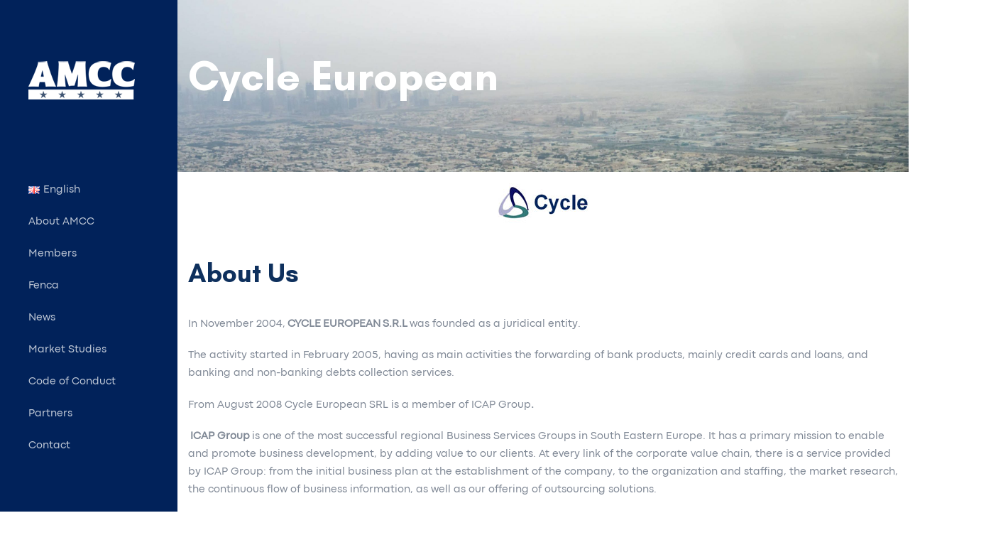

--- FILE ---
content_type: text/html; charset=UTF-8
request_url: https://www.amcc.ro/en/members/cycle-european/
body_size: 66480
content:
<!DOCTYPE html>
<html lang="en-GB">
<head >

	<meta charset="UTF-8">
	<meta name="viewport" content="width=device-width, initial-scale=1.0" />
	<meta http-equiv="X-UA-Compatible" content="IE=edge">
	<link rel="profile" href="http://gmpg.org/xfn/11">
	<meta name="mobile-web-app-capable" content="yes">
<meta name="apple-mobile-web-app-capable" content="yes">
<meta name="apple-mobile-web-app-title" content="My Blog - My WordPress Blog">
<link rel="pingback" href="https://www.amcc.ro/xmlrpc.php" />
<title>Cycle European &#8211; My Blog</title>
<meta name='robots' content='max-image-preview:large' />
<link rel="alternate" href="https://www.amcc.ro/membri/cycle-european/" hreflang="ro" />
<link rel="alternate" href="https://www.amcc.ro/en/members/cycle-european/" hreflang="en" />
<link rel='dns-prefetch' href='//fonts.googleapis.com' />
<link rel="alternate" type="application/rss+xml" title="My Blog &raquo; Feed" href="https://www.amcc.ro/en/feed/" />
<link rel="alternate" type="application/rss+xml" title="My Blog &raquo; Comments Feed" href="https://www.amcc.ro/en/comments/feed/" />
<link rel="alternate" title="oEmbed (JSON)" type="application/json+oembed" href="https://www.amcc.ro/wp-json/oembed/1.0/embed?url=https%3A%2F%2Fwww.amcc.ro%2Fen%2Fmembers%2Fcycle-european%2F" />
<link rel="alternate" title="oEmbed (XML)" type="text/xml+oembed" href="https://www.amcc.ro/wp-json/oembed/1.0/embed?url=https%3A%2F%2Fwww.amcc.ro%2Fen%2Fmembers%2Fcycle-european%2F&#038;format=xml" />
<style id='wp-img-auto-sizes-contain-inline-css' type='text/css'>
img:is([sizes=auto i],[sizes^="auto," i]){contain-intrinsic-size:3000px 1500px}
/*# sourceURL=wp-img-auto-sizes-contain-inline-css */
</style>
<style id='wp-emoji-styles-inline-css' type='text/css'>

	img.wp-smiley, img.emoji {
		display: inline !important;
		border: none !important;
		box-shadow: none !important;
		height: 1em !important;
		width: 1em !important;
		margin: 0 0.07em !important;
		vertical-align: -0.1em !important;
		background: none !important;
		padding: 0 !important;
	}
/*# sourceURL=wp-emoji-styles-inline-css */
</style>
<style id='wp-block-library-inline-css' type='text/css'>
:root{--wp-block-synced-color:#7a00df;--wp-block-synced-color--rgb:122,0,223;--wp-bound-block-color:var(--wp-block-synced-color);--wp-editor-canvas-background:#ddd;--wp-admin-theme-color:#007cba;--wp-admin-theme-color--rgb:0,124,186;--wp-admin-theme-color-darker-10:#006ba1;--wp-admin-theme-color-darker-10--rgb:0,107,160.5;--wp-admin-theme-color-darker-20:#005a87;--wp-admin-theme-color-darker-20--rgb:0,90,135;--wp-admin-border-width-focus:2px}@media (min-resolution:192dpi){:root{--wp-admin-border-width-focus:1.5px}}.wp-element-button{cursor:pointer}:root .has-very-light-gray-background-color{background-color:#eee}:root .has-very-dark-gray-background-color{background-color:#313131}:root .has-very-light-gray-color{color:#eee}:root .has-very-dark-gray-color{color:#313131}:root .has-vivid-green-cyan-to-vivid-cyan-blue-gradient-background{background:linear-gradient(135deg,#00d084,#0693e3)}:root .has-purple-crush-gradient-background{background:linear-gradient(135deg,#34e2e4,#4721fb 50%,#ab1dfe)}:root .has-hazy-dawn-gradient-background{background:linear-gradient(135deg,#faaca8,#dad0ec)}:root .has-subdued-olive-gradient-background{background:linear-gradient(135deg,#fafae1,#67a671)}:root .has-atomic-cream-gradient-background{background:linear-gradient(135deg,#fdd79a,#004a59)}:root .has-nightshade-gradient-background{background:linear-gradient(135deg,#330968,#31cdcf)}:root .has-midnight-gradient-background{background:linear-gradient(135deg,#020381,#2874fc)}:root{--wp--preset--font-size--normal:16px;--wp--preset--font-size--huge:42px}.has-regular-font-size{font-size:1em}.has-larger-font-size{font-size:2.625em}.has-normal-font-size{font-size:var(--wp--preset--font-size--normal)}.has-huge-font-size{font-size:var(--wp--preset--font-size--huge)}.has-text-align-center{text-align:center}.has-text-align-left{text-align:left}.has-text-align-right{text-align:right}.has-fit-text{white-space:nowrap!important}#end-resizable-editor-section{display:none}.aligncenter{clear:both}.items-justified-left{justify-content:flex-start}.items-justified-center{justify-content:center}.items-justified-right{justify-content:flex-end}.items-justified-space-between{justify-content:space-between}.screen-reader-text{border:0;clip-path:inset(50%);height:1px;margin:-1px;overflow:hidden;padding:0;position:absolute;width:1px;word-wrap:normal!important}.screen-reader-text:focus{background-color:#ddd;clip-path:none;color:#444;display:block;font-size:1em;height:auto;left:5px;line-height:normal;padding:15px 23px 14px;text-decoration:none;top:5px;width:auto;z-index:100000}html :where(.has-border-color){border-style:solid}html :where([style*=border-top-color]){border-top-style:solid}html :where([style*=border-right-color]){border-right-style:solid}html :where([style*=border-bottom-color]){border-bottom-style:solid}html :where([style*=border-left-color]){border-left-style:solid}html :where([style*=border-width]){border-style:solid}html :where([style*=border-top-width]){border-top-style:solid}html :where([style*=border-right-width]){border-right-style:solid}html :where([style*=border-bottom-width]){border-bottom-style:solid}html :where([style*=border-left-width]){border-left-style:solid}html :where(img[class*=wp-image-]){height:auto;max-width:100%}:where(figure){margin:0 0 1em}html :where(.is-position-sticky){--wp-admin--admin-bar--position-offset:var(--wp-admin--admin-bar--height,0px)}@media screen and (max-width:600px){html :where(.is-position-sticky){--wp-admin--admin-bar--position-offset:0px}}

/*# sourceURL=wp-block-library-inline-css */
</style><style id='global-styles-inline-css' type='text/css'>
:root{--wp--preset--aspect-ratio--square: 1;--wp--preset--aspect-ratio--4-3: 4/3;--wp--preset--aspect-ratio--3-4: 3/4;--wp--preset--aspect-ratio--3-2: 3/2;--wp--preset--aspect-ratio--2-3: 2/3;--wp--preset--aspect-ratio--16-9: 16/9;--wp--preset--aspect-ratio--9-16: 9/16;--wp--preset--color--black: #000000;--wp--preset--color--cyan-bluish-gray: #abb8c3;--wp--preset--color--white: #ffffff;--wp--preset--color--pale-pink: #f78da7;--wp--preset--color--vivid-red: #cf2e2e;--wp--preset--color--luminous-vivid-orange: #ff6900;--wp--preset--color--luminous-vivid-amber: #fcb900;--wp--preset--color--light-green-cyan: #7bdcb5;--wp--preset--color--vivid-green-cyan: #00d084;--wp--preset--color--pale-cyan-blue: #8ed1fc;--wp--preset--color--vivid-cyan-blue: #0693e3;--wp--preset--color--vivid-purple: #9b51e0;--wp--preset--gradient--vivid-cyan-blue-to-vivid-purple: linear-gradient(135deg,rgb(6,147,227) 0%,rgb(155,81,224) 100%);--wp--preset--gradient--light-green-cyan-to-vivid-green-cyan: linear-gradient(135deg,rgb(122,220,180) 0%,rgb(0,208,130) 100%);--wp--preset--gradient--luminous-vivid-amber-to-luminous-vivid-orange: linear-gradient(135deg,rgb(252,185,0) 0%,rgb(255,105,0) 100%);--wp--preset--gradient--luminous-vivid-orange-to-vivid-red: linear-gradient(135deg,rgb(255,105,0) 0%,rgb(207,46,46) 100%);--wp--preset--gradient--very-light-gray-to-cyan-bluish-gray: linear-gradient(135deg,rgb(238,238,238) 0%,rgb(169,184,195) 100%);--wp--preset--gradient--cool-to-warm-spectrum: linear-gradient(135deg,rgb(74,234,220) 0%,rgb(151,120,209) 20%,rgb(207,42,186) 40%,rgb(238,44,130) 60%,rgb(251,105,98) 80%,rgb(254,248,76) 100%);--wp--preset--gradient--blush-light-purple: linear-gradient(135deg,rgb(255,206,236) 0%,rgb(152,150,240) 100%);--wp--preset--gradient--blush-bordeaux: linear-gradient(135deg,rgb(254,205,165) 0%,rgb(254,45,45) 50%,rgb(107,0,62) 100%);--wp--preset--gradient--luminous-dusk: linear-gradient(135deg,rgb(255,203,112) 0%,rgb(199,81,192) 50%,rgb(65,88,208) 100%);--wp--preset--gradient--pale-ocean: linear-gradient(135deg,rgb(255,245,203) 0%,rgb(182,227,212) 50%,rgb(51,167,181) 100%);--wp--preset--gradient--electric-grass: linear-gradient(135deg,rgb(202,248,128) 0%,rgb(113,206,126) 100%);--wp--preset--gradient--midnight: linear-gradient(135deg,rgb(2,3,129) 0%,rgb(40,116,252) 100%);--wp--preset--font-size--small: 13px;--wp--preset--font-size--medium: 20px;--wp--preset--font-size--large: 36px;--wp--preset--font-size--x-large: 42px;--wp--preset--spacing--20: 0.44rem;--wp--preset--spacing--30: 0.67rem;--wp--preset--spacing--40: 1rem;--wp--preset--spacing--50: 1.5rem;--wp--preset--spacing--60: 2.25rem;--wp--preset--spacing--70: 3.38rem;--wp--preset--spacing--80: 5.06rem;--wp--preset--shadow--natural: 6px 6px 9px rgba(0, 0, 0, 0.2);--wp--preset--shadow--deep: 12px 12px 50px rgba(0, 0, 0, 0.4);--wp--preset--shadow--sharp: 6px 6px 0px rgba(0, 0, 0, 0.2);--wp--preset--shadow--outlined: 6px 6px 0px -3px rgb(255, 255, 255), 6px 6px rgb(0, 0, 0);--wp--preset--shadow--crisp: 6px 6px 0px rgb(0, 0, 0);}:where(.is-layout-flex){gap: 0.5em;}:where(.is-layout-grid){gap: 0.5em;}body .is-layout-flex{display: flex;}.is-layout-flex{flex-wrap: wrap;align-items: center;}.is-layout-flex > :is(*, div){margin: 0;}body .is-layout-grid{display: grid;}.is-layout-grid > :is(*, div){margin: 0;}:where(.wp-block-columns.is-layout-flex){gap: 2em;}:where(.wp-block-columns.is-layout-grid){gap: 2em;}:where(.wp-block-post-template.is-layout-flex){gap: 1.25em;}:where(.wp-block-post-template.is-layout-grid){gap: 1.25em;}.has-black-color{color: var(--wp--preset--color--black) !important;}.has-cyan-bluish-gray-color{color: var(--wp--preset--color--cyan-bluish-gray) !important;}.has-white-color{color: var(--wp--preset--color--white) !important;}.has-pale-pink-color{color: var(--wp--preset--color--pale-pink) !important;}.has-vivid-red-color{color: var(--wp--preset--color--vivid-red) !important;}.has-luminous-vivid-orange-color{color: var(--wp--preset--color--luminous-vivid-orange) !important;}.has-luminous-vivid-amber-color{color: var(--wp--preset--color--luminous-vivid-amber) !important;}.has-light-green-cyan-color{color: var(--wp--preset--color--light-green-cyan) !important;}.has-vivid-green-cyan-color{color: var(--wp--preset--color--vivid-green-cyan) !important;}.has-pale-cyan-blue-color{color: var(--wp--preset--color--pale-cyan-blue) !important;}.has-vivid-cyan-blue-color{color: var(--wp--preset--color--vivid-cyan-blue) !important;}.has-vivid-purple-color{color: var(--wp--preset--color--vivid-purple) !important;}.has-black-background-color{background-color: var(--wp--preset--color--black) !important;}.has-cyan-bluish-gray-background-color{background-color: var(--wp--preset--color--cyan-bluish-gray) !important;}.has-white-background-color{background-color: var(--wp--preset--color--white) !important;}.has-pale-pink-background-color{background-color: var(--wp--preset--color--pale-pink) !important;}.has-vivid-red-background-color{background-color: var(--wp--preset--color--vivid-red) !important;}.has-luminous-vivid-orange-background-color{background-color: var(--wp--preset--color--luminous-vivid-orange) !important;}.has-luminous-vivid-amber-background-color{background-color: var(--wp--preset--color--luminous-vivid-amber) !important;}.has-light-green-cyan-background-color{background-color: var(--wp--preset--color--light-green-cyan) !important;}.has-vivid-green-cyan-background-color{background-color: var(--wp--preset--color--vivid-green-cyan) !important;}.has-pale-cyan-blue-background-color{background-color: var(--wp--preset--color--pale-cyan-blue) !important;}.has-vivid-cyan-blue-background-color{background-color: var(--wp--preset--color--vivid-cyan-blue) !important;}.has-vivid-purple-background-color{background-color: var(--wp--preset--color--vivid-purple) !important;}.has-black-border-color{border-color: var(--wp--preset--color--black) !important;}.has-cyan-bluish-gray-border-color{border-color: var(--wp--preset--color--cyan-bluish-gray) !important;}.has-white-border-color{border-color: var(--wp--preset--color--white) !important;}.has-pale-pink-border-color{border-color: var(--wp--preset--color--pale-pink) !important;}.has-vivid-red-border-color{border-color: var(--wp--preset--color--vivid-red) !important;}.has-luminous-vivid-orange-border-color{border-color: var(--wp--preset--color--luminous-vivid-orange) !important;}.has-luminous-vivid-amber-border-color{border-color: var(--wp--preset--color--luminous-vivid-amber) !important;}.has-light-green-cyan-border-color{border-color: var(--wp--preset--color--light-green-cyan) !important;}.has-vivid-green-cyan-border-color{border-color: var(--wp--preset--color--vivid-green-cyan) !important;}.has-pale-cyan-blue-border-color{border-color: var(--wp--preset--color--pale-cyan-blue) !important;}.has-vivid-cyan-blue-border-color{border-color: var(--wp--preset--color--vivid-cyan-blue) !important;}.has-vivid-purple-border-color{border-color: var(--wp--preset--color--vivid-purple) !important;}.has-vivid-cyan-blue-to-vivid-purple-gradient-background{background: var(--wp--preset--gradient--vivid-cyan-blue-to-vivid-purple) !important;}.has-light-green-cyan-to-vivid-green-cyan-gradient-background{background: var(--wp--preset--gradient--light-green-cyan-to-vivid-green-cyan) !important;}.has-luminous-vivid-amber-to-luminous-vivid-orange-gradient-background{background: var(--wp--preset--gradient--luminous-vivid-amber-to-luminous-vivid-orange) !important;}.has-luminous-vivid-orange-to-vivid-red-gradient-background{background: var(--wp--preset--gradient--luminous-vivid-orange-to-vivid-red) !important;}.has-very-light-gray-to-cyan-bluish-gray-gradient-background{background: var(--wp--preset--gradient--very-light-gray-to-cyan-bluish-gray) !important;}.has-cool-to-warm-spectrum-gradient-background{background: var(--wp--preset--gradient--cool-to-warm-spectrum) !important;}.has-blush-light-purple-gradient-background{background: var(--wp--preset--gradient--blush-light-purple) !important;}.has-blush-bordeaux-gradient-background{background: var(--wp--preset--gradient--blush-bordeaux) !important;}.has-luminous-dusk-gradient-background{background: var(--wp--preset--gradient--luminous-dusk) !important;}.has-pale-ocean-gradient-background{background: var(--wp--preset--gradient--pale-ocean) !important;}.has-electric-grass-gradient-background{background: var(--wp--preset--gradient--electric-grass) !important;}.has-midnight-gradient-background{background: var(--wp--preset--gradient--midnight) !important;}.has-small-font-size{font-size: var(--wp--preset--font-size--small) !important;}.has-medium-font-size{font-size: var(--wp--preset--font-size--medium) !important;}.has-large-font-size{font-size: var(--wp--preset--font-size--large) !important;}.has-x-large-font-size{font-size: var(--wp--preset--font-size--x-large) !important;}
/*# sourceURL=global-styles-inline-css */
</style>

<style id='classic-theme-styles-inline-css' type='text/css'>
/*! This file is auto-generated */
.wp-block-button__link{color:#fff;background-color:#32373c;border-radius:9999px;box-shadow:none;text-decoration:none;padding:calc(.667em + 2px) calc(1.333em + 2px);font-size:1.125em}.wp-block-file__button{background:#32373c;color:#fff;text-decoration:none}
/*# sourceURL=/wp-includes/css/classic-themes.min.css */
</style>
<link rel='stylesheet' id='contact-form-7-css' href='https://www.amcc.ro/wp-content/plugins/contact-form-7/includes/css/styles.css?ver=5.8.7' type='text/css' media='all' />
<link rel='stylesheet' id='font-awesome-css' href='https://www.amcc.ro/wp-content/plugins/goodlayers-core/plugins/fontawesome/font-awesome.css?ver=6.9' type='text/css' media='all' />
<link rel='stylesheet' id='elegant-font-css' href='https://www.amcc.ro/wp-content/plugins/goodlayers-core/plugins/elegant/elegant-font.css?ver=6.9' type='text/css' media='all' />
<link rel='stylesheet' id='gdlr-core-plugin-css' href='https://www.amcc.ro/wp-content/plugins/goodlayers-core/plugins/style.css?ver=1623242567' type='text/css' media='all' />
<link rel='stylesheet' id='gdlr-core-page-builder-css' href='https://www.amcc.ro/wp-content/plugins/goodlayers-core/include/css/page-builder.css?ver=6.9' type='text/css' media='all' />
<link rel='stylesheet' id='rs-plugin-settings-css' href='https://www.amcc.ro/wp-content/plugins/revslider/public/assets/css/rs6.css?ver=6.2.22' type='text/css' media='all' />
<style id='rs-plugin-settings-inline-css' type='text/css'>
#rs-demo-id {}
/*# sourceURL=rs-plugin-settings-inline-css */
</style>
<link rel='stylesheet' id='js_composer_front-css' href='https://www.amcc.ro/wp-content/plugins/js_composer/assets/css/js_composer.min.css?ver=6.6.0' type='text/css' media='all' />
<link rel='stylesheet' id='ave-core-css' href='https://www.amcc.ro/wp-content/plugins/ave-core/assets/css/ave-core.min.css?ver=6.9' type='text/css' media='all' />
<link rel='stylesheet' id='liquid-icons-css' href='https://www.amcc.ro/wp-content/themes/ave/assets/vendors/liquid-icon/liquid-icon.min.css' type='text/css' media='all' />
<link rel='stylesheet' id='bootstrap-css' href='https://www.amcc.ro/wp-content/themes/ave/assets/vendors/bootstrap/css/bootstrap.min.css' type='text/css' media='all' />
<link rel='stylesheet' id='jquery-ui-css' href='https://www.amcc.ro/wp-content/themes/ave/assets/vendors/jquery-ui/jquery-ui.css' type='text/css' media='all' />
<link rel='stylesheet' id='fresco-css' href='https://www.amcc.ro/wp-content/themes/ave/assets/vendors/fresco/css/fresco.css' type='text/css' media='all' />
<link rel='stylesheet' id='lity-css' href='https://www.amcc.ro/wp-content/themes/ave/assets/vendors/lity/lity.min.css' type='text/css' media='all' />
<link rel='stylesheet' id='liquid-base-css' href='https://www.amcc.ro/wp-content/themes/ave/style.css' type='text/css' media='all' />
<link rel='stylesheet' id='liquid-theme-css' href='https://www.amcc.ro/wp-content/themes/ave/assets/css/theme.min.css' type='text/css' media='all' />
<link rel='stylesheet' id='redux-google-fonts-liquid_one_opt-css' href='https://fonts.googleapis.com/css?family=Poppins%3A400&#038;ver=6.9' type='text/css' media='all' />
<link rel='stylesheet' id='liquid-dynamic-css-css' href='//www.amcc.ro/wp-content/uploads/liquid-styles/liquid-css-7632.css?timestamp=1623294588&#038;ver=6.9' type='text/css' media='all' />
<link rel='stylesheet' id='liquid-generated-responsive-css' href='//www.amcc.ro/wp-content/uploads/liquid-styles/liquid-responsive-100.css?timestamp=1623242524&#038;ver=6.9' type='text/css' media='all' />
<script type="text/javascript" src="https://www.amcc.ro/wp-includes/js/jquery/jquery.min.js?ver=3.7.1" id="jquery-core-js"></script>
<script type="text/javascript" src="https://www.amcc.ro/wp-includes/js/jquery/jquery-migrate.min.js?ver=3.4.1" id="jquery-migrate-js"></script>
<script type="text/javascript" src="https://www.amcc.ro/wp-content/plugins/revslider/public/assets/js/rbtools.min.js?ver=6.2.22" id="tp-tools-js"></script>
<script type="text/javascript" src="https://www.amcc.ro/wp-content/plugins/revslider/public/assets/js/rs6.min.js?ver=6.2.22" id="revmin-js"></script>
<script type="text/javascript" src="https://www.amcc.ro/wp-content/themes/ave/assets/vendors/modernizr.min.js" id="modernizr-js"></script>
<script type="text/javascript" src="https://www.amcc.ro/wp-content/themes/ave/assets/vendors/inline.js?ver=1.0" id="color-variable-js"></script>
<script type="text/javascript" id="color-variable-js-after">
/* <![CDATA[ */
function testCSSVariables(){var e="rgb(255, 198, 0)",o=document.createElement("span");o.style.setProperty("--color",e),o.style.setProperty("background","var(--color)"),document.body.appendChild(o);var r=getComputedStyle(o).backgroundColor===e;return document.body.removeChild(o),r};
//# sourceURL=color-variable-js-after
/* ]]> */
</script>
<script type="text/javascript" src="https://www.amcc.ro/wp-content/plugins/ave-core/shortcodes/blog/script.min.js?ver=6.9" id="ld_blog_script-js"></script>
<link rel="https://api.w.org/" href="https://www.amcc.ro/wp-json/" /><link rel="alternate" title="JSON" type="application/json" href="https://www.amcc.ro/wp-json/wp/v2/pages/7632" /><link rel="EditURI" type="application/rsd+xml" title="RSD" href="https://www.amcc.ro/xmlrpc.php?rsd" />
<meta name="generator" content="WordPress 6.9" />
<link rel="canonical" href="https://www.amcc.ro/en/members/cycle-european/" />
<link rel='shortlink' href='https://www.amcc.ro/?p=7632' />
	<link rel="shortcut icon" href="https://www.amcc.ro/wp-content/uploads/2021/04/favicon.ico" />
			<!-- For iPhone 4 Retina display -->
		<link rel="apple-touch-icon" sizes="114x114" href="https://www.amcc.ro/wp-content/uploads/2021/04/apple-touch-icon.png">
	<script type="text/javascript">
				window.liquidParams = {tat:0,mobileNavBreakpoint:1199
				}	
			  </script><style type="text/css">.recentcomments a{display:inline !important;padding:0 !important;margin:0 !important;}</style><meta name="generator" content="Powered by WPBakery Page Builder - drag and drop page builder for WordPress."/>
<meta name="generator" content="Powered by Slider Revolution 6.2.22 - responsive, Mobile-Friendly Slider Plugin for WordPress with comfortable drag and drop interface." />
<script type="text/javascript">function setREVStartSize(e){
			//window.requestAnimationFrame(function() {				 
				window.RSIW = window.RSIW===undefined ? window.innerWidth : window.RSIW;	
				window.RSIH = window.RSIH===undefined ? window.innerHeight : window.RSIH;	
				try {								
					var pw = document.getElementById(e.c).parentNode.offsetWidth,
						newh;
					pw = pw===0 || isNaN(pw) ? window.RSIW : pw;
					e.tabw = e.tabw===undefined ? 0 : parseInt(e.tabw);
					e.thumbw = e.thumbw===undefined ? 0 : parseInt(e.thumbw);
					e.tabh = e.tabh===undefined ? 0 : parseInt(e.tabh);
					e.thumbh = e.thumbh===undefined ? 0 : parseInt(e.thumbh);
					e.tabhide = e.tabhide===undefined ? 0 : parseInt(e.tabhide);
					e.thumbhide = e.thumbhide===undefined ? 0 : parseInt(e.thumbhide);
					e.mh = e.mh===undefined || e.mh=="" || e.mh==="auto" ? 0 : parseInt(e.mh,0);		
					if(e.layout==="fullscreen" || e.l==="fullscreen") 						
						newh = Math.max(e.mh,window.RSIH);					
					else{					
						e.gw = Array.isArray(e.gw) ? e.gw : [e.gw];
						for (var i in e.rl) if (e.gw[i]===undefined || e.gw[i]===0) e.gw[i] = e.gw[i-1];					
						e.gh = e.el===undefined || e.el==="" || (Array.isArray(e.el) && e.el.length==0)? e.gh : e.el;
						e.gh = Array.isArray(e.gh) ? e.gh : [e.gh];
						for (var i in e.rl) if (e.gh[i]===undefined || e.gh[i]===0) e.gh[i] = e.gh[i-1];
											
						var nl = new Array(e.rl.length),
							ix = 0,						
							sl;					
						e.tabw = e.tabhide>=pw ? 0 : e.tabw;
						e.thumbw = e.thumbhide>=pw ? 0 : e.thumbw;
						e.tabh = e.tabhide>=pw ? 0 : e.tabh;
						e.thumbh = e.thumbhide>=pw ? 0 : e.thumbh;					
						for (var i in e.rl) nl[i] = e.rl[i]<window.RSIW ? 0 : e.rl[i];
						sl = nl[0];									
						for (var i in nl) if (sl>nl[i] && nl[i]>0) { sl = nl[i]; ix=i;}															
						var m = pw>(e.gw[ix]+e.tabw+e.thumbw) ? 1 : (pw-(e.tabw+e.thumbw)) / (e.gw[ix]);					
						newh =  (e.gh[ix] * m) + (e.tabh + e.thumbh);
					}				
					if(window.rs_init_css===undefined) window.rs_init_css = document.head.appendChild(document.createElement("style"));					
					document.getElementById(e.c).height = newh+"px";
					window.rs_init_css.innerHTML += "#"+e.c+"_wrapper { height: "+newh+"px }";				
				} catch(e){
					console.log("Failure at Presize of Slider:" + e)
				}					   
			//});
		  };</script>
<noscript><style> .wpb_animate_when_almost_visible { opacity: 1; }</style></noscript><style type="text/css" data-type="vc_shortcodes-custom-css">.vc_custom_1582115759194{background-color: #01225a !important;}</style><style type="text/css" data-type="vc_shortcodes-custom-css">.vc_custom_1575463842395{padding-top: 30px !important;padding-bottom: 10px !important;}.vc_custom_1576148902834{margin-bottom: 35px !important;}.vc_custom_1575463911848{margin-bottom: 35px !important;}.vc_custom_1575463920465{margin-bottom: 35px !important;}.vc_custom_1575530508997{margin-bottom: 35px !important;}.vc_custom_1575463728762{margin-bottom: 20px !important;}.vc_custom_1575463733590{margin-bottom: 20px !important;}.vc_custom_1575463722771{margin-bottom: 40px !important;}</style>
<link rel='stylesheet' id='vc_font_awesome_5_shims-css' href='https://www.amcc.ro/wp-content/plugins/js_composer/assets/lib/bower/font-awesome/css/v4-shims.min.css?ver=6.6.0' type='text/css' media='all' />
<link rel='stylesheet' id='vc_font_awesome_5-css' href='https://www.amcc.ro/wp-content/plugins/js_composer/assets/lib/bower/font-awesome/css/all.min.css?ver=6.6.0' type='text/css' media='all' />
</head>

<body class="wp-singular page-template-default page page-id-7632 page-child parent-pageid-7612 wp-embed-responsive wp-theme-ave gdlr-core-body site-wide-layout page-scheme-dark lazyload-enabled header-style-side wpb-js-composer js-comp-ver-6.6.0 vc_responsive" dir="ltr" itemscope="itemscope" itemtype="http://schema.org/WebPage" data-mobile-nav-style="modern" data-mobile-nav-scheme="dark" data-mobile-nav-trigger-alignment="right" data-mobile-header-scheme="custom" data-mobile-secondary-bar="true" data-mobile-logo-alignment="default">

	<script type="text/javascript">
				(function() {
					if(!testCSSVariables()){var script=document.createElement("script"),body=document.querySelector("body");script.onreadystatechange = function () { if (this.readyState == 'complete' || this.readyState == 'loaded') { cssVars(); } };script.onload = function() { cssVars(); };script.src="assets/vendors/css-vars-ponyfill.min.js",body.insertBefore(script,body.lastChild);};
				}());
			</script><div><span class="screen-reader-text">Skip links</span><ul class="liquid-skip-link screen-reader-text"><li><a href="#primary" class="screen-reader-shortcut"> Skip to primary navigation</a></li><li><a href="#content" class="screen-reader-shortcut"> Skip to content</a></li></ul></div>

	<div id="wrap">

		<header class="header site-header main-header header-side header-side-style-3" id="header" itemscope="itemscope" itemtype="http://schema.org/WPHeader">
<div  class="secondarybar-wrap  " >	<div class="container secondarybar-container">		<div class="secondarybar">			<div class="row secondarybar-row align-items-center"><div  class="col vc_col-sm-4  "></div><div  class="col vc_col-sm-4  "></div><div  class="col vc_col-sm-4  "></div>			</div><!-- /.row secondarybar-row -->		</div><!-- /.secondarybar -->	</div><!-- /.container --></div><!-- /.secondarybar-wrap --><div  class="mainbar-wrap  vc_custom_1582115759194 " ><span class="megamenu-hover-bg"></span>	<div class="container mainbar-container">		<div class="mainbar">			<div class="row mainbar-row align-items-lg-stretch"><div  class="col vc_col-sm-4  ">
<div id="ld_header_image_696c4f185ad02" class="navbar-header ld_header_image_696c4f185ad02">

	<a class="navbar-brand" href="https://www.amcc.ro/" rel="home"><span class="navbar-brand-inner">    <img class="mobile-logo-default" src="https://www.amcc.ro/wp-content/uploads/2021/03/logo-amcc.png" alt="My Blog"  /><img class="logo-default" src="https://www.amcc.ro/wp-content/uploads/2021/03/logo-amcc.png" alt="My Blog"  /></span></a>	<button type="button" class="navbar-toggle collapsed nav-trigger style-mobile" data-toggle="collapse" data-target="#main-header-collapse" aria-expanded="false" data-changeclassnames='{ "html": "mobile-nav-activated overflow-hidden" }'>
				<span class="sr-only">Toggle navigation</span>
				<span class="bars">
					<span class="bar"></span>
					<span class="bar"></span>
					<span class="bar"></span>
				</span>
			</button>	
</div><!-- /.navbar-header --></div><div  class="col vc_col-sm-4  "><div class="collapse navbar-collapse ld_header_collapsed_696c4f185b0f2" id="main-header-collapse">
	<style>.ld_header_menu_696c4f185b667.main-nav > li > a{color:rgba(255, 255, 255, 0.75);}.ld_header_menu_696c4f185b667.main-nav > li > a .link-ext{background:rgb(255, 255, 255);}.ld_header_menu_696c4f185b667.main-nav > li > a:hover{color:rgb(255, 255, 255);}</style><ul id="primary-nav" class="main-nav ld_header_menu_696c4f185b667 main-nav-hover-underline-1 nav align-items-lg-stretch justify-content-lg-center main-nav-side main-nav-side-style-2" data-submenu-options='{"toggleType":"slide","handler":"click"}' data-localscroll="true"><li id="menu-item-7600" class="pll-parent-menu-item menu-item menu-item-type-custom menu-item-object-custom menu-item-has-children menu-item-7600"><a href="#pll_switcher"><span class="link-icon"></span><span class="link-txt"><span class="link-ext"></span><span class="txt"><img src="[data-uri]" alt="" width="16" height="11" style="width: 16px; height: 11px;" /><span style="margin-left:0.3em;">English</span><span class="submenu-expander"> <i class="fa fa-angle-down"></i> </span></span></span></a>
<ul class="nav-item-children">
	<li id="menu-item-7600-ro" class="lang-item lang-item-17 lang-item-ro lang-item-first menu-item menu-item-type-custom menu-item-object-custom menu-item-7600-ro"><a href="https://www.amcc.ro/membri/cycle-european/" hreflang="ro-RO" lang="ro-RO"><span class="link-icon"></span><span class="link-txt"><span class="link-ext"></span><span class="txt"><img src="[data-uri]" alt="" width="16" height="11" style="width: 16px; height: 11px;" /><span style="margin-left:0.3em;">Română</span><span class="submenu-expander"> <i class="fa fa-angle-down"></i> </span></span></span></a></li>
</ul>
</li>
<li id="menu-item-7602" class="menu-item menu-item-type-post_type menu-item-object-page menu-item-7602"><a href="https://www.amcc.ro/en/about-amcc/"><span class="link-icon"></span><span class="link-txt"><span class="link-ext"></span><span class="txt">About AMCC<span class="submenu-expander"> <i class="fa fa-angle-down"></i> </span></span></span></a></li>
<li id="menu-item-7622" class="menu-item menu-item-type-post_type menu-item-object-page current-page-ancestor menu-item-7622"><a href="https://www.amcc.ro/en/members/"><span class="link-icon"></span><span class="link-txt"><span class="link-ext"></span><span class="txt">Members<span class="submenu-expander"> <i class="fa fa-angle-down"></i> </span></span></span></a></li>
<li id="menu-item-7623" class="menu-item menu-item-type-post_type menu-item-object-page menu-item-7623"><a href="https://www.amcc.ro/en/fenca-en/"><span class="link-icon"></span><span class="link-txt"><span class="link-ext"></span><span class="txt">Fenca<span class="submenu-expander"> <i class="fa fa-angle-down"></i> </span></span></span></a></li>
<li id="menu-item-7673" class="menu-item menu-item-type-post_type menu-item-object-page menu-item-7673"><a href="https://www.amcc.ro/articole/"><span class="link-icon"></span><span class="link-txt"><span class="link-ext"></span><span class="txt">News<span class="submenu-expander"> <i class="fa fa-angle-down"></i> </span></span></span></a></li>
<li id="menu-item-7624" class="menu-item menu-item-type-post_type menu-item-object-page menu-item-7624"><a href="https://www.amcc.ro/en/debt-collection-market/"><span class="link-icon"></span><span class="link-txt"><span class="link-ext"></span><span class="txt">Market Studies<span class="submenu-expander"> <i class="fa fa-angle-down"></i> </span></span></span></a></li>
<li id="menu-item-7625" class="menu-item menu-item-type-post_type menu-item-object-page menu-item-7625"><a href="https://www.amcc.ro/en/code-of-conduct/"><span class="link-icon"></span><span class="link-txt"><span class="link-ext"></span><span class="txt">Code of Conduct<span class="submenu-expander"> <i class="fa fa-angle-down"></i> </span></span></span></a></li>
<li id="menu-item-7626" class="menu-item menu-item-type-post_type menu-item-object-page menu-item-7626"><a href="https://www.amcc.ro/en/partners/"><span class="link-icon"></span><span class="link-txt"><span class="link-ext"></span><span class="txt">Partners<span class="submenu-expander"> <i class="fa fa-angle-down"></i> </span></span></span></a></li>
<li id="menu-item-7627" class="menu-item menu-item-type-post_type menu-item-object-page menu-item-7627"><a href="https://www.amcc.ro/contact/"><span class="link-icon"></span><span class="link-txt"><span class="link-ext"></span><span class="txt">Contact<span class="submenu-expander"> <i class="fa fa-angle-down"></i> </span></span></span></a></li>
</ul>
	
</div><!-- /.navbar-collapse --></div><div  class="col vc_col-sm-4  "><style>.ld_header_spacing_696c4f185f4ef{height:40px;}</style><div class="header-module">
	<div id="ld_header_spacing_696c4f185f4ef" class="header-spacing ld-header-spacing ld_header_spacing_696c4f185f4ef"></div>
</div><div class="header-module">
	<p><span style="font-size: 13px; color: #ffffff;">AMCC 2021, Toate Drepturile Rezervate</span></p>
</div></div>			</div><!-- /.row mainbar-row -->		</div><!-- /.mainbar -->	</div><!-- /.container --></div><!-- /.mainbar-wrap --><div  class="secondarybar-wrap  " >	<div class="container secondarybar-container">		<div class="secondarybar">			<div class="row secondarybar-row align-items-center"><div  class="col vc_col-sm-4  "></div><div  class="col vc_col-sm-4  "></div><div  class="col vc_col-sm-4  "></div>			</div><!-- /.row secondarybar-row -->		</div><!-- /.secondarybar -->	</div><!-- /.container --></div><!-- /.secondarybar-wrap --></header><div class="titlebar scheme-light" >
	
				<div class="titlebar-inner">
		<div class="container titlebar-container">
			<div class="row titlebar-container">
				<div class="titlebar-col col-md-12">

					<h1 data-fittext="true" data-fittext-options='{ "maxFontSize": "currentFontSize", "minFontSize": 32 }'>Cycle European</h1>
															
				</div><!-- /.col-md-12 -->
			</div><!-- /.row -->
		</div><!-- /.container -->
	</div><!-- /.titlebar-inner -->
	</div><!-- /.titlebar -->
		<main class="content" id="content">
			

	<section class="vc_row wpb_row vc_row-fluid liquid-row-shadowbox-696c4f18636c7"><div class="ld-container container"><div class="row ld-row"><div class="wpb_column vc_column_container vc_col-sm-12 liquid-column-696c4f1869f76"><div class="vc_column-inner"><div class="wpb_wrapper "   ><div class="wpb_wrapper-inner">
	<div  class="wpb_single_image wpb_content_element vc_align_center  liquid_vc_single_image-696c4f186dc73">
		
		<figure class="wpb_wrapper vc_figure">
			<div class="vc_single_image-wrapper   vc_box_border_grey"><img decoding="async" width="272" height="85" src="data:image/svg+xml;charset=utf-8,&lt;svg xmlns%3D&#039;http%3A%2F%2Fwww.w3.org%2F2000%2Fsvg&#039; viewBox%3D&#039;0 0 272 85&#039;%2F&gt;" class="vc_single_image-img attachment-full ld-lazyload" alt="" data-src="https://www.amcc.ro/wp-content/uploads/2021/04/cycle.jpg" data-aspect="3.2" srcset="" /></div>
		</figure>
	</div>
<header class="fancy-title ld_section_title_696c4f186dcf4">
	<h2>About Us</h2>		</header>
	<div class="wpb_text_column wpb_content_element " >
		<div class="wpb_wrapper">
			<p>In November 2004, <strong>CYCLE</strong> <strong>EUROPEAN</strong> <strong>S</strong><strong>.</strong><strong>R.L</strong> was founded as a juridical entity.</p>
<p>The activity started in February 2005, having as main activities the forwarding of bank products, mainly credit cards and loans, and banking and non-banking debts collection services.</p>
<p>From August 2008 Cycle European SRL is a member of ICAP Group<strong>.</strong></p>
<p><strong> ICAP Group</strong> is one of the most successful regional Business Services Groups in South Eastern Europe. It has a primary mission to enable and promote business development, by adding value to our clients. At every link of the corporate value chain, there is a service provided by ICAP Group: from the initial business plan at the establishment of the company, to the organization and staffing, the market research, the continuous flow of business information, as well as our offering of outsourcing solutions.</p>
<p>Today, ICAP Group is organized in the following 5 major Business Units:</p>
<ul>
<li>Debt Collection (by Cycle)</li>
<li>Business Information</li>
<li>Business Directories</li>
<li>Management Consultants</li>
<li>HR Outsourcing</li>
</ul>
<p>Interwining the know-how advantage with a clever human resources management, <strong>CYCLE</strong> <strong>EUROPEAN</strong> <strong>S</strong><strong>.</strong><strong>R.L </strong>succeeded to come into prominence as a reliable and succesful partner, characterised by dynamism, enthusiasm, flexibility and proffesionalism.</p>
<p>Starting with June 2008 we are joining the <strong>Romanian</strong> <strong>Association of Commercial Receivables Management</strong> (AMCC) that promote and protect the activity of commercial debts management.</p>
<p>Cycle European SRL succeeds to obtain the certification (Quality Management System) for the Debt Collection Services – <em>ISO 9001 by TUV HELLAS S.A</em>.</p>
<p>From human and material resources point of view, <strong>Cycle European SRL</strong> counts over 260 employees.</p>
<p>Regarding the activity developed until now, we are proud about the fact that we succeeded in reaching our objective and becoming the first choice for our partners when comes to externalisation of debt recovery and promoting bank products services.</p>
<p>The proof of that consists in the fact that each project which started as a pilot-project has turned afterwards in a long-term collaboration reaching significant volumes.</p>
<p><strong>Territorial activity expansion</strong></p>
<p><strong>CYCLE CREDIT </strong>was founded in November 1996 in Greece, Athens, and succeeded in becoming a leader in the field of debts collection, collaborating with all the local and international banking organizations.</p>
<p>As a pioneer of the industry and within the framework of its activities development, Cycle Credit founded a subsidiary company in <strong>Bucharest, Romania</strong>, under the name of <strong>CYCLE</strong> <strong>EUROPEAN</strong> <strong>S</strong><strong>.</strong><strong>R.L, </strong>hence extending its activities in the Balkan Peninsula.</p>
<p>Following the business development in Romania, Cycle made the next step within its expanding policy in the Balkans by founding, at the beginning of 2007, <strong>CYCLE CREDIT Serbia</strong>, located in <strong>Belgrade</strong>, at the beginning of 2009, <strong>CYCLE CREDIT BULGARIA</strong>, located in <strong>Sofia and </strong>at the beginning of 2014,<strong> CYCLE TURKEY, </strong>located in<strong> Istanbul.</strong></p>
<p><strong><em>Our Mission</em></strong><strong><em>:</em></strong></p>
<p><strong><em>“Believing in Legality, Professionalism, Highly Qualified Human Resources and Advanced Technology we aim to Satisfy &amp; Go beyond our Customers’ Requirements!”</em></strong></p>
<p><strong> Human Resources</strong></p>
<p>A highly specialized team of experts covers the <strong>CYCLE</strong> <strong>EUROPEAN</strong> activities. The persons we select to work for us are enthusiastic, dynamic young people and the services provided by them are constantly adjusting to our collaborators’ requirements.</p>
<p>The firm aims at perfecting the skills of every employee, as well as the possibility of increasing the personnel number, according to the needs of our customers.</p>
<p>In order to accomplish high quality services, <strong>CYCLE</strong> <strong>EUROPEAN</strong> pays particular attention to systematic and permanent training of its employees with a view to render their collection activity more efficient and to improving the services they provide.</p>
<p>More precisely, the training activities include:</p>
<p>– internal seminars on specific topics (for example, information systems, sales, collection)</p>
<p>– internal perfecting training or housing specialization seminars of external operators</p>
<p>– frequent attendance of external seminars, symposiums occurring in the field</p>
<p>– enriching training courses with informational materials, books, etc.</p>
<p><strong> Management Application</strong></p>
<p>Data processing occurs via Collection Management System (CRM application), specially created to cover the technical needs of the firm and to extend or adapt the requirements of every associate. The system is visibly superior to similar programs in the trade and it is in a continuous process of development and adjustment in order to cover any needs that might come up on the way.</p>
<p><strong>Security – Backup Systems</strong></p>
<p>The informational system provides automatically procedures of existent data daily saving. A secondary mirror server, characterized by the same structure, activates simultaneously and it enables backup in case the primary server suffers data losses.</p>
<p>Information storage is also made on optical support (DVD), which are kept in a</p>
<p>securized archive. The network structure has a hardware firewall system built-in which prevents any unauthorized access via local system internet.</p>
<p><strong>Telephony/VoIP/IPCC</strong></p>
<p><strong>CYCLE</strong> <strong>EUROPEAN</strong> uses the latest technology in telephony, Voice-Over-IP, which is supplied by Cisco Systems through Algosystems (Cisco Certified Partner). In accordance with this technology we succeed to integrate the voice/data system, as well as an informational management of calls (inbound and outbound). The entire system is controlled by an application developed by the IT department.</p>
<p>Following the succesful collaboration with Cisco Sistems, our company accomplished the implementation of a new system CISCO IPCC (Internet Protocol Contact Center).</p>
<p>Moreover, is used a system of predictive auto-dialer for increasing efficiency and automation.</p>
<p><strong>CYCLE EUROPEAN SERVICES</strong></p>
<p><strong>Receivable Management Services / Debt collection</strong></p>
<p><strong>CYCLE</strong> <strong>EUROPEAN</strong> founded the Collection Department at the end of 2005.</p>
<p>Benefiting from the advanced technology as well as of high management standards, Cycle became in short time one of the most important players in collection field.</p>
<p>Our company became leader in point of collaboration with all of our partners. We succeeded in coming into prominence as one of the most important suppliers of collection services.</p>
<p>One of the contributing factors to reaching these performances is the centering</p>
<p>of our operators in teams dedicated to each project. Each team is coordinated by supervisors/project managers, under direct subordination of the Collection &amp; Operational Manager.</p>
<p><strong>CYCLE</strong> <strong>EUROPEAN</strong> has specialized departments for processing cases ascribed by associates. These always meet the specific needs of the customers. Concretely speaking, these are the collecting procedures:</p>
<p><strong> <em>–</em></strong><strong><em> phone or written notification (letters &amp; sms)</em></strong></p>
<p>These two types of communication force the debtor to become aware of his duties. He is notified about the phase attained by his debt, with updated interests, with a view to avoiding the repealing the credit card and canceling the contract. Starting with this moment, he may be asked for the whole sum of money plus the corresponding interest.</p>
<p>The call center services ensure discretion and reliability to the customers by the latest technology that we use. The aim of our activity is to be available to customers by complete phone services, adapted to the needs we identify together with our partners.</p>
<p><strong><em> – collection (late/early)</em></strong></p>
<p>Cycle advises the debtor to pay the amounts that are due to the banking institutions it collaborates with, amounts which the debtor is announced of, in an updated form, via phone notification. If paying off the debt is not possible, then our firm has the capacity of settling a payment schedule, always within the standards acknowledged by the associate.</p>
<p><strong><em> – legal actions</em></strong></p>
<p>The lawyers and the legal executors affiliated to our firm take over the legal steps connected to credit recovery.</p>
<p><strong>Confidentiality policy / Legal provisions</strong></p>
<p><strong>Cycle European </strong>is Operator of Personal Data registered under the number 2381, according to the Law 677/2001.</p>
<p><strong>Cycle European</strong> shall not disclose or use any confidential information for its benefit or in the benefit of third parties. The information deemed as confidential are both written (on any support: paper, electronic etc) and verbal.</p>
<p><strong>Cycle European</strong> debts collection procedures comply with all applicable laws, including relevant legal provisions.</p>

		</div>
	</div>
<div class="vc_empty_space"   style="height: 32px"><span class="vc_empty_space_inner"></span></div><div class="vc_separator wpb_content_element vc_separator_align_center vc_sep_width_100 vc_sep_pos_align_center vc_separator_no_text vc_sep_color_grey" ><span class="vc_sep_holder vc_sep_holder_l"><span  class="vc_sep_line"></span></span><span class="vc_sep_holder vc_sep_holder_r"><span  class="vc_sep_line"></span></span>
</div></div></div></div></div></div></div></section><section class="vc_row wpb_row vc_row-fluid liquid-row-shadowbox-696c4f186ec81"><div class="ld-container container"><div class="row ld-row"><div class="wpb_column vc_column_container vc_col-sm-12 liquid-column-696c4f186edfb"><div class="vc_column-inner"><div class="wpb_wrapper "   ><div class="wpb_wrapper-inner"><div class="vc_empty_space"   style="height: 32px"><span class="vc_empty_space_inner"></span></div><header class="fancy-title ld_section_title_696c4f186ef20">
	<h2>Contact</h2>		</header>
	<div class="wpb_text_column wpb_content_element " >
		<div class="wpb_wrapper">
			<p><strong>Cycle European Srl</strong></p>
<p>Soseaua Bucuresti Nord Nr 10, Cladirea O21, Et 4, Voluntari, Ilfov, Romania</p>

		</div>
	</div>
<div class="vc_empty_space"   style="height: 32px"><span class="vc_empty_space_inner"></span></div></div></div></div></div></div></div></section><section class="vc_row wpb_row vc_row-fluid liquid-row-shadowbox-696c4f186f0db"><div class="ld-container container"><div class="row ld-row"><div class="wpb_column vc_column_container vc_col-sm-4 liquid-column-696c4f186f21d"><div class="vc_column-inner"><div class="wpb_wrapper "   ><div class="wpb_wrapper-inner"><style>.ld_icon_box_696c4f186f361 .iconbox-icon-container{margin-bottom:25px !important;border-radius:px;}.ld_icon_box_696c4f186f361 h3{margin-bottom:px;}</style>
<div class="iconbox iconbox-xl ld_icon_box_696c4f186f361" id="ld_icon_box_696c4f186f361"   >
	
		<div class="iconbox-icon-wrap"><span class="iconbox-icon-container"><i class="fas fa-external-link-alt"></i></span></div><!-- /.iconbox-icon-wrap -->	
		
		
				
		
	<a href="https://www.cyclecollections.com/cycle-sa-ro" target="_blank" class="liquid-overlay-link z-index-2"></a>
</div>
</div></div></div></div><div class="wpb_column vc_column_container vc_col-sm-4 liquid-column-696c4f18702f0"><div class="vc_column-inner"><div class="wpb_wrapper "   ><div class="wpb_wrapper-inner"><style>.ld_icon_box_696c4f18703f1 .iconbox-icon-container{margin-bottom:25px !important;border-radius:px;}.ld_icon_box_696c4f18703f1 h3{margin-bottom:px;}</style>
<div class="iconbox iconbox-xl ld_icon_box_696c4f18703f1" id="ld_icon_box_696c4f18703f1"   >
	
		<div class="iconbox-icon-wrap"><span class="iconbox-icon-container"><i class="fas fa-mobile-alt"></i></span></div><!-- /.iconbox-icon-wrap -->	
		
		
				
		
	<a href="tel://+40212016095" target="_blank" class="liquid-overlay-link z-index-2"></a>
</div>
</div></div></div></div><div class="wpb_column vc_column_container vc_col-sm-4 liquid-column-696c4f1870eab"><div class="vc_column-inner"><div class="wpb_wrapper "   ><div class="wpb_wrapper-inner"><style>.ld_icon_box_696c4f1870f98 .iconbox-icon-container{margin-bottom:25px !important;border-radius:px;}.ld_icon_box_696c4f1870f98 h3{margin-bottom:px;}</style>
<div class="iconbox iconbox-xl ld_icon_box_696c4f1870f98" id="ld_icon_box_696c4f1870f98"   >
	
		<div class="iconbox-icon-wrap"><span class="iconbox-icon-container"><i class="far fa-envelope-open"></i></span></div><!-- /.iconbox-icon-wrap -->	
		
		
				
		
	<a href="mailto:info@cycle.ro" target="_blank" class="liquid-overlay-link z-index-2"></a>
</div>
</div></div></div></div></div></div></section>

	
					</main><!-- #content -->
		<div class="lqd-back-to-top" data-back-to-top="true">
			<a href="#wrap" data-localscroll="true">
				<i class="fa fa-angle-up"></i>
			</a>
		</div><!-- /.lqd-back-to-top --><style>.main-footer {background-color: #001a47;color: rgba(255,255,255,0.698);padding-top: 75px}.main-footer a:not(.btn) { color: rgba(255,255,255,0.45) }.main-footer a:not(.btn):hover { color: #ffffff }</style><footer class="main-footer site-footer footer" id="footer" itemscope="itemscope" itemtype="http://schema.org/WPFooter" data-sticky-footer="true">
	<section class="vc_row wpb_row vc_row-fluid liquid-row-shadowbox-696c4f18728cb"><div class="ld-container container"><div class="row ld-row"><div class="wpb_column vc_column_container vc_col-sm-12 vc_col-lg-3 vc_col-md-3 vc_col-xs-12 liquid-column-696c4f1872d0e"><div class="vc_column-inner"><div class="wpb_wrapper vc_custom_1576148902834"   ><div class="wpb_wrapper-inner"><style>.ld_fancy_heading_696c4f1872f4b h3{font-size:16px;color:rgb(255, 255, 255);}.ld_fancy_heading_696c4f1872f4b h3 {margin-bottom:1.75em !important;  } .ld_fancy_heading_696c4f1872f4b .lqd-highlight-inner{height:0.275em;bottom:0px;}.ld_fancy_heading_696c4f1872f4b h3 {margin-bottom:1.75em !important;  } </style><div class="ld-fancy-heading ld_fancy_heading_696c4f1872f4b">
	<h3 class="lqd-highlight-underline lqd-highlight-grow-left" ><span class="ld-fh-txt"> AMCC</span></h3></div><style>.ld_custom_menu_696c4f1873a1d > li > a{font-size:14px;}.ld_custom_menu_696c4f1873a1d > li{margin-bottom:8px;}</style>
<ul id="ld_custom_menu_696c4f1873a1d" class="lqd-custom-menu reset-ul   ld_custom_menu_696c4f1873a1d"><li id="menu-item-7454" class="menu-item menu-item-type-post_type menu-item-object-page menu-item-7454"><a href="https://www.amcc.ro/despre-noi/">Despre AMCC</a></li>
<li id="menu-item-7455" class="menu-item menu-item-type-post_type menu-item-object-page menu-item-7455"><a href="https://www.amcc.ro/en/membri/">Membri</a></li>
<li id="menu-item-7456" class="menu-item menu-item-type-post_type menu-item-object-page menu-item-7456"><a href="https://www.amcc.ro/studii-management-creante/">Studii de Piata</a></li>
<li id="menu-item-7457" class="menu-item menu-item-type-post_type menu-item-object-page menu-item-7457"><a href="https://www.amcc.ro/cod-conduita/">Cod de conduita</a></li>
</ul></div></div></div></div><div class="wpb_column vc_column_container vc_col-sm-6 vc_col-lg-2 vc_col-md-3 vc_col-xs-6 liquid-column-696c4f187675a"><div class="vc_column-inner"><div class="wpb_wrapper vc_custom_1575463911848"   ><div class="wpb_wrapper-inner"><style>.ld_fancy_heading_696c4f18768a5 h3{font-size:16px;color:rgb(255, 255, 255);}.ld_fancy_heading_696c4f18768a5 h3 {margin-bottom:1.75em !important;  } .ld_fancy_heading_696c4f18768a5 .lqd-highlight-inner{height:0.275em;bottom:0px;}.ld_fancy_heading_696c4f18768a5 h3 {margin-bottom:1.75em !important;  } </style><div class="ld-fancy-heading ld_fancy_heading_696c4f18768a5">
	<h3 class="lqd-highlight-underline lqd-highlight-grow-left" ><span class="ld-fh-txt"> Resurse Utile</span></h3></div><style>.ld_custom_menu_696c4f1876fa0 > li > a{font-size:14px;}.ld_custom_menu_696c4f1876fa0 > li{margin-bottom:8px;}</style>
<ul id="ld_custom_menu_696c4f1876fa0" class="lqd-custom-menu reset-ul   ld_custom_menu_696c4f1876fa0"><li id="menu-item-7449" class="menu-item menu-item-type-post_type menu-item-object-page menu-item-7449"><a href="https://www.amcc.ro/cod-conduita/">Cod de conduita</a></li>
</ul></div></div></div></div><div class="wpb_column vc_column_container vc_col-sm-6 vc_col-lg-2 vc_col-md-3 vc_col-xs-6 liquid-column-696c4f1877f68"><div class="vc_column-inner"><div class="wpb_wrapper vc_custom_1575463920465"   ><div class="wpb_wrapper-inner"><style>.ld_fancy_heading_696c4f187804c h3{font-size:16px;color:rgb(255, 255, 255);}.ld_fancy_heading_696c4f187804c h3 {margin-bottom:1.75em !important;  } .ld_fancy_heading_696c4f187804c .lqd-highlight-inner{height:0.275em;bottom:0px;}.ld_fancy_heading_696c4f187804c h3 {margin-bottom:1.75em !important;  } </style><div class="ld-fancy-heading ld_fancy_heading_696c4f187804c">
	<h3 class="lqd-highlight-underline lqd-highlight-grow-left" ><span class="ld-fh-txt"> Linkuri Utile</span></h3></div><style>.ld_custom_menu_696c4f187815c > li > a{font-size:14px;}.ld_custom_menu_696c4f187815c > li{margin-bottom:8px;}</style>
<ul id="ld_custom_menu_696c4f187815c" class="lqd-custom-menu reset-ul   ld_custom_menu_696c4f187815c"><li id="menu-item-5779" class="menu-item menu-item-type-custom menu-item-object-custom menu-item-5779"><a href="http://www.anpc.gov.ro/">ANPC</a></li>
<li id="menu-item-5780" class="menu-item menu-item-type-custom menu-item-object-custom menu-item-5780"><a href="https://portal.onrc.ro/ONRCPortalWeb/ONRCPortal.portal">ONRC</a></li>
<li id="menu-item-5781" class="menu-item menu-item-type-custom menu-item-object-custom menu-item-5781"><a href="http://www.mfinante.ro/acasa.html?method=inceput&#038;pagina=acasa">Ministerul de Finante</a></li>
<li id="menu-item-5782" class="menu-item menu-item-type-custom menu-item-object-custom menu-item-5782"><a href="http://portal.just.ro/SitePages/acasa.aspx">Portalul Instantelor de Judecata</a></li>
<li id="menu-item-5783" class="menu-item menu-item-type-custom menu-item-object-custom menu-item-5783"><a href="http://www.bpi.ro/">Buletinul Procedurilor de Insolventa</a></li>
<li id="menu-item-7453" class="menu-item menu-item-type-custom menu-item-object-custom menu-item-7453"><a href="http://www.avp.ro/">Avocatul Poporului</a></li>
</ul></div></div></div></div><div class="wpb_column vc_column_container vc_col-sm-12 vc_col-md-2 liquid-column-696c4f1879231"><div class="vc_column-inner"><div class="wpb_wrapper "   ><div class="wpb_wrapper-inner"></div></div></div></div><div class="wpb_column vc_column_container vc_col-sm-12 vc_col-md-3 vc_col-xs-12 liquid-column-696c4f1879334"><div class="vc_column-inner"><div class="wpb_wrapper vc_custom_1575530508997"   ><div class="wpb_wrapper-inner"><style>.ld_fancy_heading_696c4f1879468 h3{font-size:16px;color:rgb(255, 255, 255);}.ld_fancy_heading_696c4f1879468 h3 {margin-bottom:1.75em !important;  } .ld_fancy_heading_696c4f1879468 .lqd-highlight-inner{height:0.275em;bottom:0px;}.ld_fancy_heading_696c4f1879468 h3 {margin-bottom:1.75em !important;  } </style><div class="ld-fancy-heading ld_fancy_heading_696c4f1879468">
	<h3 class="lqd-highlight-underline lqd-highlight-grow-left" ><span class="ld-fh-txt"> Contact</span></h3></div>
	<div class="wpb_text_column wpb_content_element " >
		<div class="wpb_wrapper">
			<p>office@amcc.ro</p>
<p>Bd. Dimitrie Pompeiu Nr. 10A,<br />
Cladire C3, et. 7, Sector 2, Bucuresti</p>

		</div>
	</div>
<style>.ld_spacer_696c4f1879600{height:22px;}</style>
<div class="ld-empty-space ld_spacer_696c4f1879600"><span class="liquid_empty_space_inner"></span></div><style>.ld_social_icons_696c4f18796c2.social-icon{font-size:17px;}.ld_social_icons_696c4f18796c2.social-icon li a{color:#c3c3c3;}.ld_social_icons_696c4f18796c2.social-icon li a:hover{color:#ffffff;}</style><ul class="social-icon social-icon-sm ld_social_icons_696c4f18796c2" id=ld_social_icons_696c4f18796c2>
<li><a href="https://www.linkedin.com/company/amcc---asociatia-de-management-al-creantelor-comerciale" target="_blank" rel="nofollow"><i class="fa fa-linkedin"></i></a></li></ul></div></div></div></div></div></div></section><section class="vc_row wpb_row vc_row-fluid vc_custom_1575463842395 row-contains-padding-top row-contains-padding-bottom liquid-row-shadowbox-696c4f18798cb vc_row-o-content-middle vc_row-flex"><div class="ld-container container"><div class="row ld-row"><div class="wpb_column vc_column_container vc_col-sm-12 liquid-column-696c4f1879a5d"><div class="vc_column-inner"><div class="wpb_wrapper "   ><div class="wpb_wrapper-inner"><div class="vc_separator wpb_content_element vc_separator_align_center vc_sep_width_100 vc_sep_pos_align_center vc_separator_no_text vc_custom_1575463722771  vc_custom_1575463722771" ><span class="vc_sep_holder vc_sep_holder_l"><span  style="border-color:#363c46;" class="vc_sep_line"></span></span><span class="vc_sep_holder vc_sep_holder_r"><span  style="border-color:#363c46;" class="vc_sep_line"></span></span>
</div></div></div></div></div><div class="wpb_column vc_column_container vc_col-sm-12 vc_col-md-6 liquid-column-696c4f1879cd3"><div class="vc_column-inner"><div class="wpb_wrapper vc_custom_1575463728762"   ><div class="wpb_wrapper-inner"><style>.ld_fancy_heading_696c4f1879df1 p{font-size:13px;color:rgba(255, 255, 255, 0.4);}.ld_fancy_heading_696c4f1879df1 .lqd-highlight-inner{height:0.275em;bottom:0px;}</style><div class="ld-fancy-heading ld_fancy_heading_696c4f1879df1">
	<p class="lqd-highlight-underline lqd-highlight-grow-left" ><span class="ld-fh-txt"> Copyright 2021 AMCC, Toate Drepturile Rezervate</span></p></div></div></div></div></div><div class="wpb_column vc_column_container vc_col-sm-12 vc_col-md-6 text-md-right liquid-column-696c4f1879f9c"><div class="vc_column-inner"><div class="wpb_wrapper vc_custom_1575463733590"   ><div class="wpb_wrapper-inner"><style>.ld_custom_menu_696c4f187a07d > li > a{font-size:14px;}.ld_custom_menu_696c4f187a07d li + li{margin-left:15px;}</style>
<ul id="ld_custom_menu_696c4f187a07d" class="lqd-custom-menu reset-ul inline-nav  ld_custom_menu_696c4f187a07d"><li class="menu-item menu-item-type-post_type menu-item-object-page menu-item-7454"><a href="https://www.amcc.ro/despre-noi/">Despre AMCC</a></li>
<li class="menu-item menu-item-type-post_type menu-item-object-page menu-item-7455"><a href="https://www.amcc.ro/en/membri/">Membri</a></li>
<li class="menu-item menu-item-type-post_type menu-item-object-page menu-item-7456"><a href="https://www.amcc.ro/studii-management-creante/">Studii de Piata</a></li>
<li class="menu-item menu-item-type-post_type menu-item-object-page menu-item-7457"><a href="https://www.amcc.ro/cod-conduita/">Cod de conduita</a></li>
</ul></div></div></div></div></div></div></section></footer>
	</div><!-- .site-container -->

	
	<script type="speculationrules">
{"prefetch":[{"source":"document","where":{"and":[{"href_matches":"/*"},{"not":{"href_matches":["/wp-*.php","/wp-admin/*","/wp-content/uploads/*","/wp-content/*","/wp-content/plugins/*","/wp-content/themes/ave/*","/*\\?(.+)"]}},{"not":{"selector_matches":"a[rel~=\"nofollow\"]"}},{"not":{"selector_matches":".no-prefetch, .no-prefetch a"}}]},"eagerness":"conservative"}]}
</script>
<script type="text/html" id="wpb-modifications"></script><script type="text/javascript" src="https://www.amcc.ro/wp-content/plugins/contact-form-7/includes/swv/js/index.js?ver=5.8.7" id="swv-js"></script>
<script type="text/javascript" id="contact-form-7-js-extra">
/* <![CDATA[ */
var wpcf7 = {"api":{"root":"https://www.amcc.ro/wp-json/","namespace":"contact-form-7/v1"}};
//# sourceURL=contact-form-7-js-extra
/* ]]> */
</script>
<script type="text/javascript" src="https://www.amcc.ro/wp-content/plugins/contact-form-7/includes/js/index.js?ver=5.8.7" id="contact-form-7-js"></script>
<script type="text/javascript" src="https://www.amcc.ro/wp-content/plugins/goodlayers-core/plugins/script.js?ver=1623242567" id="gdlr-core-plugin-js"></script>
<script type="text/javascript" id="gdlr-core-page-builder-js-extra">
/* <![CDATA[ */
var gdlr_core_pbf = {"admin":"","video":{"width":"640","height":"360"},"ajax_url":"https://www.amcc.ro/wp-admin/admin-ajax.php","ilightbox_skin":"dark"};
//# sourceURL=gdlr-core-page-builder-js-extra
/* ]]> */
</script>
<script type="text/javascript" src="https://www.amcc.ro/wp-content/plugins/goodlayers-core/include/js/page-builder.js?ver=1.3.9" id="gdlr-core-page-builder-js"></script>
<script type="text/javascript" src="https://www.amcc.ro/wp-content/plugins/js_composer/assets/js/dist/js_composer_front.min.js?ver=6.6.0" id="wpb_composer_front_js-js"></script>
<script type="text/javascript" src="https://www.amcc.ro/wp-content/themes/ave/assets/vendors/vivus.min.js" id="jquery-vivus-js"></script>
<script type="text/javascript" src="https://www.amcc.ro/wp-content/themes/ave/assets/vendors/greensock/utils/SplitText.min.js" id="splittext-js"></script>
<script type="text/javascript" src="https://www.amcc.ro/wp-content/themes/ave/assets/vendors/bootstrap/js/bootstrap.min.js" id="bootstrap-js"></script>
<script type="text/javascript" src="https://www.amcc.ro/wp-content/themes/ave/assets/vendors/intersection-observer.js" id="intersection-observer-js"></script>
<script type="text/javascript" src="https://www.amcc.ro/wp-includes/js/imagesloaded.min.js?ver=5.0.0" id="imagesloaded-js"></script>
<script type="text/javascript" src="https://www.amcc.ro/wp-content/themes/ave/assets/vendors/jquery-ui/jquery-ui.min.js" id="jquery-ui-js"></script>
<script type="text/javascript" src="https://www.amcc.ro/wp-content/themes/ave/assets/vendors/anime.min.js" id="jquery-anime-js"></script>
<script type="text/javascript" src="https://www.amcc.ro/wp-content/themes/ave/assets/vendors/scrollmagic/ScrollMagic.min.js" id="scrollmagic-js"></script>
<script type="text/javascript" src="https://www.amcc.ro/wp-content/themes/ave/assets/vendors/fontfaceobserver.js" id="jquery-fontfaceobserver-js"></script>
<script type="text/javascript" src="https://www.amcc.ro/wp-content/themes/ave/assets/vendors/lazyload.min.js" id="jquery-lazyload-js"></script>
<script type="text/javascript" src="https://www.amcc.ro/wp-content/themes/ave/assets/vendors/tinycolor-min.js" id="jquery-tinycolor-js"></script>
<script type="text/javascript" id="liquid-theme-js-extra">
/* <![CDATA[ */
var liquidTheme = {"uris":{"ajax":"/wp-admin/admin-ajax.php"}};
//# sourceURL=liquid-theme-js-extra
/* ]]> */
</script>
<script type="text/javascript" src="https://www.amcc.ro/wp-content/themes/ave/assets/js/theme.min.js" id="liquid-theme-js"></script>
<script id="wp-emoji-settings" type="application/json">
{"baseUrl":"https://s.w.org/images/core/emoji/17.0.2/72x72/","ext":".png","svgUrl":"https://s.w.org/images/core/emoji/17.0.2/svg/","svgExt":".svg","source":{"concatemoji":"https://www.amcc.ro/wp-includes/js/wp-emoji-release.min.js?ver=6.9"}}
</script>
<script type="module">
/* <![CDATA[ */
/*! This file is auto-generated */
const a=JSON.parse(document.getElementById("wp-emoji-settings").textContent),o=(window._wpemojiSettings=a,"wpEmojiSettingsSupports"),s=["flag","emoji"];function i(e){try{var t={supportTests:e,timestamp:(new Date).valueOf()};sessionStorage.setItem(o,JSON.stringify(t))}catch(e){}}function c(e,t,n){e.clearRect(0,0,e.canvas.width,e.canvas.height),e.fillText(t,0,0);t=new Uint32Array(e.getImageData(0,0,e.canvas.width,e.canvas.height).data);e.clearRect(0,0,e.canvas.width,e.canvas.height),e.fillText(n,0,0);const a=new Uint32Array(e.getImageData(0,0,e.canvas.width,e.canvas.height).data);return t.every((e,t)=>e===a[t])}function p(e,t){e.clearRect(0,0,e.canvas.width,e.canvas.height),e.fillText(t,0,0);var n=e.getImageData(16,16,1,1);for(let e=0;e<n.data.length;e++)if(0!==n.data[e])return!1;return!0}function u(e,t,n,a){switch(t){case"flag":return n(e,"\ud83c\udff3\ufe0f\u200d\u26a7\ufe0f","\ud83c\udff3\ufe0f\u200b\u26a7\ufe0f")?!1:!n(e,"\ud83c\udde8\ud83c\uddf6","\ud83c\udde8\u200b\ud83c\uddf6")&&!n(e,"\ud83c\udff4\udb40\udc67\udb40\udc62\udb40\udc65\udb40\udc6e\udb40\udc67\udb40\udc7f","\ud83c\udff4\u200b\udb40\udc67\u200b\udb40\udc62\u200b\udb40\udc65\u200b\udb40\udc6e\u200b\udb40\udc67\u200b\udb40\udc7f");case"emoji":return!a(e,"\ud83e\u1fac8")}return!1}function f(e,t,n,a){let r;const o=(r="undefined"!=typeof WorkerGlobalScope&&self instanceof WorkerGlobalScope?new OffscreenCanvas(300,150):document.createElement("canvas")).getContext("2d",{willReadFrequently:!0}),s=(o.textBaseline="top",o.font="600 32px Arial",{});return e.forEach(e=>{s[e]=t(o,e,n,a)}),s}function r(e){var t=document.createElement("script");t.src=e,t.defer=!0,document.head.appendChild(t)}a.supports={everything:!0,everythingExceptFlag:!0},new Promise(t=>{let n=function(){try{var e=JSON.parse(sessionStorage.getItem(o));if("object"==typeof e&&"number"==typeof e.timestamp&&(new Date).valueOf()<e.timestamp+604800&&"object"==typeof e.supportTests)return e.supportTests}catch(e){}return null}();if(!n){if("undefined"!=typeof Worker&&"undefined"!=typeof OffscreenCanvas&&"undefined"!=typeof URL&&URL.createObjectURL&&"undefined"!=typeof Blob)try{var e="postMessage("+f.toString()+"("+[JSON.stringify(s),u.toString(),c.toString(),p.toString()].join(",")+"));",a=new Blob([e],{type:"text/javascript"});const r=new Worker(URL.createObjectURL(a),{name:"wpTestEmojiSupports"});return void(r.onmessage=e=>{i(n=e.data),r.terminate(),t(n)})}catch(e){}i(n=f(s,u,c,p))}t(n)}).then(e=>{for(const n in e)a.supports[n]=e[n],a.supports.everything=a.supports.everything&&a.supports[n],"flag"!==n&&(a.supports.everythingExceptFlag=a.supports.everythingExceptFlag&&a.supports[n]);var t;a.supports.everythingExceptFlag=a.supports.everythingExceptFlag&&!a.supports.flag,a.supports.everything||((t=a.source||{}).concatemoji?r(t.concatemoji):t.wpemoji&&t.twemoji&&(r(t.twemoji),r(t.wpemoji)))});
//# sourceURL=https://www.amcc.ro/wp-includes/js/wp-emoji-loader.min.js
/* ]]> */
</script>
</body>
</html>

--- FILE ---
content_type: text/css
request_url: https://www.amcc.ro/wp-content/uploads/liquid-styles/liquid-css-7632.css?timestamp=1623294588&ver=6.9
body_size: 2038
content:
/********* Compiled - Do not edit *********/
@font-face {
font-family:"Glacial Indifference";
src:url(#), url(#), url(#);font-display: swap;
}
@font-face {
font-family:"Codec Pro";
src:url(//global.liquid-themes.com/wp-content/uploads/2020/02/CodecPro-Regular.woff), url(//global.liquid-themes.com/wp-content/uploads/2020/02/CodecPro-Regular.ttf);font-display: swap;
}
:root{--color-primary:#6594e6;--color-gradient-start:#ffc70a;--color-gradient-stop:#ffcd2b;}.woocommerce ul.products, .woocommerce-page ul.products{margin-left:-15px;margin-right:-15px;}.woocommerce ul.products li.product, .woocommerce-page ul.products li.product{padding-left:15px;padding-right:15px;}body{font-family:Codec Pro;font-weight:400;line-height:1.7em;font-size:15px;color:#808996;}body.single-post .blog-single-title{font-family:inherit;}body.single-post .content{font-family:inherit;}.h1,h1{font-family:Glacial Indifference;font-weight:700;line-height:1.2em;font-size:55px;color:#0e305d;}.h2,h2{font-family:Glacial Indifference;font-weight:700;line-height:1.2em;font-size:37px;color:#0e305d;}.h3,h3{font-family:Glacial Indifference;font-weight:700;line-height:1.25em;font-size:26px;color:#0e305d;}.h4,h4{font-family:Glacial Indifference;font-weight:700;line-height:1.45em;font-size:24px;color:#0e305d;}.h5,h5{font-family:Glacial Indifference;font-weight:700;line-height:1.5em;font-size:20px;color:#0e305d;}.h6,h6{font-family:Glacial Indifference;font-weight:700;line-height:1.5;font-size:18px;color:#0e305d;}.titlebar-inner h1{}.titlebar-inner p{}.titlebar-inner{padding-top:70px;padding-bottom:70px;}.titlebar{background-color:#2d2d2d;background-image:url( ../2020/02/global-slider-3@2x-scaled-1.jpg);background-size:cover;}@media screen and (max-width: 1199px){.main-header .navbar-header{background:rgb(1, 34, 90);}.main-header .ld-module-trigger, .main-header .ld-search-form .input-icon{color:rgb(255, 255, 255);}.main-header .nav-trigger .bar{background-color:rgb(255, 255, 255);}body[data-mobile-nav-style=modern]:before{background:rgb(1, 33, 90);}}